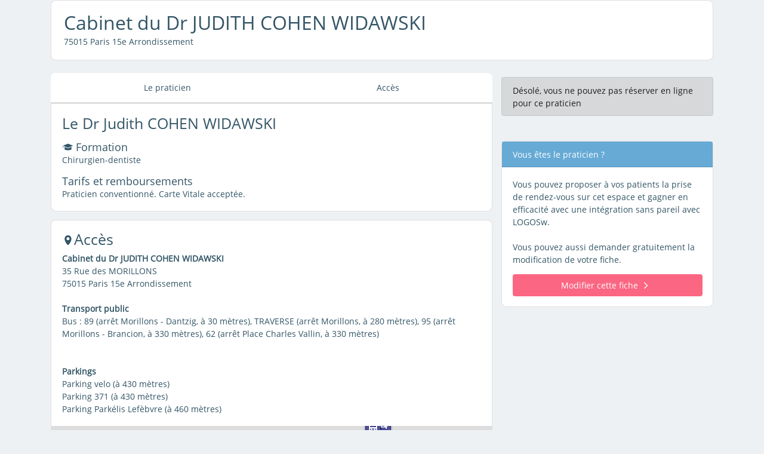

--- FILE ---
content_type: text/html; charset=utf-8
request_url: https://rdvdentiste.net/paris/judith-cohen-widawski.html
body_size: 6340
content:
<!DOCTYPE html><html xmlns="http://www.w3.org/1999/xhtml" lang="fr-fr" xmlns:og="http://ogp.me/ns#"><head><meta charset="utf-8" /><meta name="viewport" content="width=device-width, initial-scale=1, shrink-to-fit=no" /><meta http-equiv="Content-Type" content="text/html; charset=utf-8" /><title>
Cabinet du Dr JUDITH COHEN WIDAWSKI</title><script src="/scripts/scripts-cabinet.js?v=h-TCKqt4YSr4glfSL7ovuCk28yZZGO4C0hHKPKiUS5c1"></script><link href="/styles/styles-cabinet.css?v=HlQ7bmbWjmPqKBUHgfX2ZnxThEzi5Jgssk9nl0COyco1" rel="stylesheet"/><meta content="Dr Judith COHEN WIDAWSKI, chirurgien-dentiste : 35 Rue des MORILLONS, 75015 Paris 15e Arrondissement" name="description" /><meta property="og:title" content="Cabinet du Dr JUDITH COHEN WIDAWSKI" /><meta property="og:url" content="https://rdvdentiste.net/paris/judith-cohen-widawski.html" /><meta property="og:type" content="website" /><meta property="og:locale" content="fr_FR" /><meta property="og:image" content="https://rdvdentiste.net/favicon-96x96.png" /><meta property="og:site_name" content="Rdv-Dentiste" /><meta property="og:description" content="Dr Judith COHEN WIDAWSKI, chirurgien-dentiste : 35 Rue des MORILLONS, 75015 Paris 15e Arrondissement" /></head><body data-spy="scroll" data-target="#navbar" data-offset="60" style="position: relative" id="top"><form method="post" action="./judith-cohen-widawski.html" id="form1"><div class="aspNetHidden"></div><div class="container"><div class="headerCabinet card mb-4"><div class="p-4"><h1 class="nomCabinet">Cabinet du Dr JUDITH COHEN WIDAWSKI</h1><div class="localiteCabinet">75015 Paris 15e Arrondissement</div></div></div><div class="flex-row-reverse d-lg-flex"><div id="divProposeRdvAP" class="form-modal"><div class="form-modal-content card"><div id="ProposeRdv-header" class="card-header">Rendez-vous proposé</div><div id="ProposeRdv-invite" class="invite-rdv"></div><div class="card-body"><div id="ProposeRdv-Boutons" class="tac"><button type="button" class="btn btn-primary" id="btnProposeRdvPrendre">Prendre le<br /><b>rendez-vous pr&eacute;vu</b></button><button type="button" class="btn btn-secondary" id="btnProposeRdvAutre">je souhaite un<br /><b>rendez-vous non pr&eacute;vu</b></button></div></div></div></div><div id="divModifyRdv" class="form-modal"><div class="form-modal-content card"><div id="ModifyRdv-header" class="card-header">Modification de rendez-vous</div><div id="ModifyRdv-invite" class="invite-rdv"></div><div id="ModifyRdv-effet" class="effet-rdv"></div><div class="card-body"><div id="divRaisonAnnulation" class="form-group mt10 divRaisonAnnulationInvisible"><textarea id="raisonAnnulationRdV" style="min-width: 100%; max-width: 100%; height: 110px" class="form-control not-empty let-not-empty" name="raisonAnnulationRdV" placeholder="Indiquez ici la raison"></textarea><span class="highlight"></span><span class="bar"></span><label id="labelRaisonAnnulation">Raison</label></div><div id="modifyRdvError"></div><div id="ModifyRdv-Boutons" class="tac"><button type="button" class="btn btn-secondary" id="btnModifyRdvAnnuler">Ne pas modifier</button><button type="button" class="btn btn-primary" id="btnModifyRdvSuppr"><b>Annuler</b><br />le rendez-vous</button><button type="button" class="btn btn-primary" id="btnModifyRdvReport"><b>Reporter</b><br />le rendez-vous</button></div></div></div></div><div id="divAuthentKnownPat" class="form-modal"><div class="form-modal-content card"><div id="autentKnownPat-header" class="card-header">Afin de vérifier votre identité</div><div id="autentKnownPat-invite" class="invite-rdv">Veuillez saisir votre date de naissance :</div><div class="card-body"><div class="autentKnownPat-nir-controls form-group"><input class="form-control empty" type="text" id="autentKnownPat-numSS" placeholder="num&eacute;ro de s&eacute;curit&eacute; sociale" spellcheck="false" autocomplete="" value=""/></div><div class="autentKnownPat-completeName-controls form-group"><input class="form-control empty" type="text" id="autentKnownPat-completeName" placeholder="nom de famille" spellcheck="false" autocomplete="" value=""/></div><div class="autentKnownPat-birth-controls"><div class="birth-controls mb-2"><select style="flex-grow:1" id="autentKnownbirthday" name="birthday" class="autentKnownPatGrpBirthdate"><option value="-"></option></select><select style="flex-grow:1" id="autentKnownbirthmonth" name="birthmonth" class="autentKnownPatGrpBirthdate"><option value="-"></option><option value="1">01 - janvier</option><option value="2">02 - février</option><option value="3">03 - mars</option><option value="4">04 - avril</option><option value="5">05 - mai</option><option value="6">06 - juin</option><option value="7">07 - juillet</option><option value="8">08 - août</option><option value="9">09 - septembre</option><option value="10">10 - octobre</option><option value="11">11 - novembre</option><option value="12">12 - décembre</option></select><select style="flex-grow:1" id="autentKnownbirthyear" name="birthyear" class="autentKnownPatGrpBirthdate"><option value="-"></option></select></div></div><div class="autentKnownPat-firstsLetters-controls"><p style="width:50%;"></p><input class="autentKnownPat-firstsLetters-controls-letter" id="autentKnownPat-firstsLetters-letter1" type="text" minlength="0" maxlength="1" spellcheck="false" autocomplete="" value=""/><input class="autentKnownPat-firstsLetters-controls-letter" id="autentKnownPat-firstsLetters-letter2" type="text" minlength="0" maxlength="1" spellcheck="false" autocomplete="" value=""/><input class="autentKnownPat-firstsLetters-controls-letter" id="autentKnownPat-firstsLetters-letter3" type="text" minlength="0" maxlength="1" spellcheck="false" autocomplete="" value=""/><p style="width:50%;"></p></div><div id="autentKnownPat-bookError"></div><div id="autentKnownPat-Boutons" class="tac"><a id="autentKnownPat-btnAnnuler"><div><svg viewBox="-170 -170 1320 1320" enable-background="new -150 -150 1300 1300"><path fill="#ff86a2" d="M916.5,10L500.1,426.4L83.5,10L10,83.5l416.4,416.4L10,916.5L83.5,990l416.5-416.4L916.5,990l73.5-73.5L573.6,499.9L990,83.5L916.5,10z"></path></svg></div><span>Annuler</span></a><a id="autentKnownPat-btnValider"><div><svg viewBox="0 0 1000 1000" enable-background="new 0 0 1000 1000"><path fill="#ffffff" d="M 458.6 690.1 l -85.5 69 l -208 -257.7 l 85.5 -69 L 458.6 690.1 Z" ></path><path fill="#ffffff" d="M 458.5 690.2 L 389.2 605 l 428.4 -348.6 l 69.3 85.2 L 458.5 690.2 Z"></path></svg></div><span>Valider</span></a></div></div></div></div><div class="col-12 col-lg-5 col-xl-4 align-self-start noPaddingRight d-none d-md-block"><div class="alert alert-dark mt-2" role="alert">Désolé, vous ne pouvez pas réserver en ligne pour ce praticien</div><div class="card mt-lg-5 mb-4"><div class="card-header">Vous êtes le praticien ?</div><div class="card-body">
Vous pouvez proposer &agrave; vos patients la prise de rendez-vous sur cet espace et gagner en efficacit&eacute; avec une int&eacute;gration sans pareil avec LOGOSw.<br /><br />
Vous pouvez aussi demander gratuitement la modification de votre fiche.<br /><a id="modifyDetails" class="d-block btn btn-secondary ripple-effect mt-3 pt-2 pb-2" rel="nofollow" href="/configuration.aspx?etablissement=38308">Modifier cette fiche<svg xmlns="http://www.w3.org/2000/svg" viewBox="0 0 5.5 9.9"><path d="M.2 1.1C0 .9 0 .5.2.2s.6-.2.9 0l4.3 4.3c.2.2.2.6 0 .9L1.1 9.7c-.2.2-.6.2-.9 0s-.2-.6 0-.9l3.9-3.9L.2 1.1z" fill="#fff"></path></svg></a></div></div></div><div id="divZoneInfo" class="col-12 col-lg-7 col-xl-8 p-0"><nav id="navbar" class="navbar navbar-light sticky-top d-none d-lg-block"><ul class="nav"><li class="nav-item flex-fill" id="ongletPrat"><a class="nav-link" href="#praticiens">Le praticien</a></li><li class="nav-item flex-fill"><a class="nav-link" href="#acces">Acc&egrave;s</a></li></ul></nav><div id="zoneInfoDetails"><div id="praticiens" class="card"><div class="card-body"><span class="anchor" id="praticiensHREF"></span><h3>Le Dr Judith COHEN WIDAWSKI</h3><div id="listePraticiensTriable"><h4><svg version="1.2" baseProfile="tiny" xmlns="http://www.w3.org/2000/svg" xmlns:xlink="http://www.w3.org/1999/xlink" x="0px" y="0px" width="18.2px" height="17.7px" viewBox="-0.9 -0.9 18.2 17.7" xml:space="preserve"> <path fill-rule="evenodd" fill="#335566" d="M3.4,6c1.1,0.4,2.1,0.8,3.1,1.2c0.8,0.3,1.6,0.6,2.4,0.9c0.2,0.1,0.4,0.1,0.5,0 c1.8-0.7,3.5-1.4,5.3-2.1c0,0,0.1,0,0.2-0.1c0,0.1,0,0.1,0,0.2c0,1.2,0,2.3,0,3.5c0,0.3-0.1,0.5-0.3,0.7c-0.4,0.3-0.9,0.5-1.4,0.6 c-1.3,0.4-2.7,0.5-4,0.5c-1.4,0-2.7-0.1-4.1-0.5c-0.5-0.1-1-0.3-1.4-0.6C3.5,10.2,3.4,10,3.4,9.7c0-1.2,0-2.3,0-3.5 C3.4,6.2,3.4,6.1,3.4,6z"></path> <path fill-rule="evenodd" fill="#335566" d="M0.4,4.7c0,0.9,0,1.7,0,2.6c0,0.2,0.2,0.4,0.4,0.4c0.2,0,0.4-0.2,0.4-0.4 c0-0.7,0-1.4,0-2.1c0,0,0-0.1-0.1-0.1C0.8,4.9,0.6,4.8,0.4,4.7z"></path> <polygon fill-rule="evenodd" fill="#335566" points="9.1,7.2 0.4,3.9 9.1,0.6 17.8,3.9 "></polygon> </svg> Formation</h4>Chirurgien-dentiste<h4>Tarifs et remboursements</h4>Praticien conventionn&#233;. Carte Vitale accept&#233;e. <br /></div></div></div><div id="acces" class="card"><div class="card-body"><h3><span class="anchor" id="acces" ></span><svg xmlns="http://www.w3.org/2000/svg" width="20" height="20" viewBox="0 0 490 600"><path d="M243.809,0C113.297,0,73.406,101.628,73.406,186.719c0,123.263,137.775,300.933,170.403,300.933 c34.667,0,170.437-179.023,170.437-300.933C414.246,101.628,374.322,0,243.809,0z M243.842,244.185 c-42.14,0-76.281-34.142-76.281-76.265c0-42.139,34.142-76.28,76.281-76.28c42.106,0,76.248,34.142,76.248,76.28 C320.09,210.043,285.949,244.185,243.842,244.185z" style="fill:rgb(51, 85, 102)"></path></svg>Acc&#232;s</h3><b>Cabinet du Dr JUDITH COHEN WIDAWSKI</b><br/>35 Rue des MORILLONS<br/>75015 Paris 15e Arrondissement<br/><br /><b>Transport public</b><br />Bus : 89 (arr&ecirc;t Morillons - Dantzig, &agrave; 30 m&egrave;tres), TRAVERSE (arr&ecirc;t Morillons, &agrave; 280 m&egrave;tres), 95 (arr&ecirc;t Morillons - Brancion, &agrave; 330 m&egrave;tres), 62 (arr&ecirc;t Place Charles Vallin, &agrave; 330 m&egrave;tres)<br /><br/><br /><b>Parkings</b><br />Parking velo (&#224; 430 m&#232;tres)<br/>Parking 371 (&#224; 430 m&#232;tres)<br/>Parking Park&#233;lis Lef&#232;bvre (&#224; 460 m&#232;tres)<br/><div class="map"><a id="goto-link" href="https://www.google.com/maps/dir/?api=1&destination=35+Rue+des+MORILLONS%2c+75015+Paris+15e+Arrondissement">y aller</a><div id="mapid"></div></div></div></div><ol class="bread"><li><a href="/">Chirurgiens-dentistes</a></li><li><a href="/paris/">Paris</a></li></ol></div></div></div></div><div class="legal "><div class="container"><div class="row d-print-none"><div class="col-12 col-sm-6"><a href="/mentions.aspx">Conditions Générales d'Utilisation</a><br /><a href="/mentions.aspx#cookies">Données Personnelles & Cookies</a><br /><a href="/mentions.aspx#rgpd">Politique de Protection des Données Personnelles</a></div><div class="col-12 col-sm-6"><a href="https://www.ordre-chirurgiens-dentistes.fr/pour-les-patients"> Annuaire des chirurgiens-dentistes de l'ONCD </a><br /><a href="http://www.conseil-national.medecin.fr/annuaire">Annuaire des médecins du CNOM</a></div></div></div></div><div class="aspNetHidden"></div><script type="text/javascript">
//<![CDATA[
if(typeof(window.context)=='undefined')window.context={};window.context.confirmIdentity=true;window.context.patIdentificationNeeded=true;window.context.priseRdvPossible=true;function loadMap(){var etablissementIcon=L.icon({"iconUrl": '/styles/images/marker-icon.png',"shadowUrl": '/styles/images/marker-shadow.png',"iconSize": [25, 41],"shadowSize": [41, 41],"iconAnchor": [13, 41],"shadowAnchor": [13, 41],"tooltipAnchor": [25, -28]});var gps=[48.83345, 2.299023]; var mymap=L.map('mapid',{scrollWheelZoom:false}).setView(gps, 16); L.tileLayer('https://api.mapbox.com/styles/v1/{id}/tiles/{z}/{x}/{y}?access_token={accessToken}',{ attribution: "&copy; <a href='https://www.mapbox.com/about/maps/'>Mapbox</a> &copy; <a href='http://www.openstreetmap.org/copyright'>OpenStreetMap</a>", tileSize: 512, maxZoom: 20, zoomOffset: -1, id: 'mapbox/streets-v11', accessToken: 'pk.eyJ1IjoibG9nb3N3IiwiYSI6ImNqb3JpMzhpejBlbmIza2xoZWZrM2dvaGcifQ.nMtkvYb8-x2vygXG8FTOYQ'}).addTo(mymap);var marker=L.marker(gps,{"icon":etablissementIcon}).addTo(mymap).bindTooltip('<strong>Cabinet du Dr JUDITH COHEN WIDAWSKI</strong>').openTooltip(); var parkIcon=L.icon({iconUrl: '/styles/images/park.png',iconSize: [24, 24],iconAnchor: [12, 12],tooltipAnchor: [24, 0]});L.marker([48.83704, 2.29684], {icon: parkIcon}).addTo(mymap).bindTooltip('<strong>Parking velo</strong><br>430 m.');L.marker([48.8363, 2.295021], {icon: parkIcon}).addTo(mymap).bindTooltip('<strong>Parking 371</strong><br>430 m.');L.marker([48.82936, 2.300059], {icon: parkIcon}).addTo(mymap).bindTooltip('<strong>Parking Parkélis Lefèbvre</strong><br>460 m.');var transportDefault=L.icon({iconUrl: '/styles/images/maps.svg',iconSize: [25, 41],iconAnchor: [13, 41],tooltipAnchor: [25, -28]});var transportBus=L.icon({iconUrl: '/styles/images/iconestransport/bus.png',iconSize: [32, 37],iconAnchor: [16, 37],tooltipAnchor: [24, 0]});L.marker([48.83321, 2.299222], {icon: transportBus}).addTo(mymap).bindTooltip('<strong>Morillons - Dantzig</strong><br />Ligne Bibliothèque François Mitterrand - Gare de Vanves-Malakoff<br />30 m.');L.marker([48.83335, 2.298473], {icon: transportBus}).addTo(mymap).bindTooltip('<strong>Morillons - Dantzig</strong><br />Ligne Bibliothèque François Mitterrand - Gare de Vanves-Malakoff<br />40 m.');L.marker([48.83439, 2.295463], {icon: transportBus}).addTo(mymap).bindTooltip('<strong>Morillons</strong><br />Ligne LA TRAVERSE Brancion-Commerce<br />280 m.');L.marker([48.83227, 2.302612], {icon: transportBus}).addTo(mymap).bindTooltip('<strong>Brancion - Morillons</strong><br />Ligne Bibliothèque François Mitterrand - Gare de Vanves-Malakoff<br />290 m.');L.marker([48.83595, 2.297014], {icon: transportBus}).addTo(mymap).bindTooltip('<strong>Dombasle</strong><br />Ligne LA TRAVERSE Brancion-Commerce<br />310 m.');L.marker([48.83511, 2.302665], {icon: transportBus}).addTo(mymap).bindTooltip('<strong>Place Charles Vallin</strong><br />Ligne Bibliothèque François Mitterrand - Gare de Vanves-Malakoff<br />320 m.');L.marker([48.8317, 2.302613], {icon: transportBus}).addTo(mymap).bindTooltip('<strong>Morillons - Brancion</strong><br />Ligne Porte de Vanves - Porte de Montmartre<br />330 m.');L.marker([48.8357, 2.301984], {icon: transportBus}).addTo(mymap).bindTooltip('<strong>Place Charles Vallin</strong><br />Ligne Bibliothèque François Mitterrand - Porte de St-Cloud<br />330 m.');L.marker([48.83519, 2.303032], {icon: transportBus}).addTo(mymap).bindTooltip('<strong>Place Charles Vallin</strong><br />Ligne Bibliothèque François Mitterrand - Porte de St-Cloud<br />350 m.');L.marker([48.83281, 2.294022], {icon: transportBus}).addTo(mymap).bindTooltip('<strong>Maison des Associations</strong><br />Ligne LA TRAVERSE Brancion-Commerce<br />370 m.');L.marker([48.83424, 2.30468], {icon: transportBus}).addTo(mymap).bindTooltip('<strong>Brancion - Vouillé</strong><br />Ligne Bibliothèque François Mitterrand - Gare de Vanves-Malakoff<br />420 m.');L.marker([48.83424, 2.30468], {icon: transportBus}).addTo(mymap).bindTooltip('<strong>Brancion - Vouillé</strong><br />Ligne Porte de Vanves - Porte de Montmartre<br />420 m.');L.marker([48.83701, 2.296755], {icon: transportBus}).addTo(mymap).bindTooltip('<strong>Convention - Vaugirard</strong><br />Ligne Bibliothèque François Mitterrand - Porte de St-Cloud<br />430 m.');L.marker([48.83738, 2.298511], {icon: transportBus}).addTo(mymap).bindTooltip('<strong>Convention</strong><br />Ligne LA TRAVERSE Brancion-Commerce<br />440 m.');L.marker([48.83014, 2.29563], {icon: transportBus}).addTo(mymap).bindTooltip('<strong>Georges Brassens</strong><br />Ligne Bibliothèque François Mitterrand - Gare de Vanves-Malakoff<br />440 m.');L.marker([48.83002, 2.295862], {icon: transportBus}).addTo(mymap).bindTooltip('<strong>Georges Brassens</strong><br />Ligne Bibliothèque François Mitterrand - Gare de Vanves-Malakoff<br />450 m.');}; //]]></script><script type="application/ld+json">
{ "@context": "http://schema.org","@type": "Dentist","url": "https://rdvdentiste.net/paris/judith-cohen-widawski.html","name": "Docteur Judith COHEN WIDAWSKI","description": null,"medicalSpecialty": "Chirurgien-dentiste","publicAccess": true,"geo": {"@type": "GeoCoordinates", "latitude":48.83345, "longitude":2.299023},"address": {"@type": "PostalAddress", "name":"Cabinet du Dr JUDITH COHEN WIDAWSKI","streetAddress":"35 Rue des MORILLONS","addressLocality":"Paris 15e Arrondissement","postalCode":"75015","addressCountry":"FR"},"image":"/styles/images/avatar.png"}</script><script type="application/ld+json">{"@context":"http://schema.org/", "@type":"BreadcrumbList", "itemListElement":[{"@type":"ListItem", "position":1,"item":{ "@type":"Thing","name":"Chirurgiens-dentistes", "url":"/", "id":"root"}},{"@type":"ListItem", "position":2,"item":{ "@type":"Thing", "name":"Paris","url":"/paris/", "id":"75056"}}]}</script></form></body></html>
